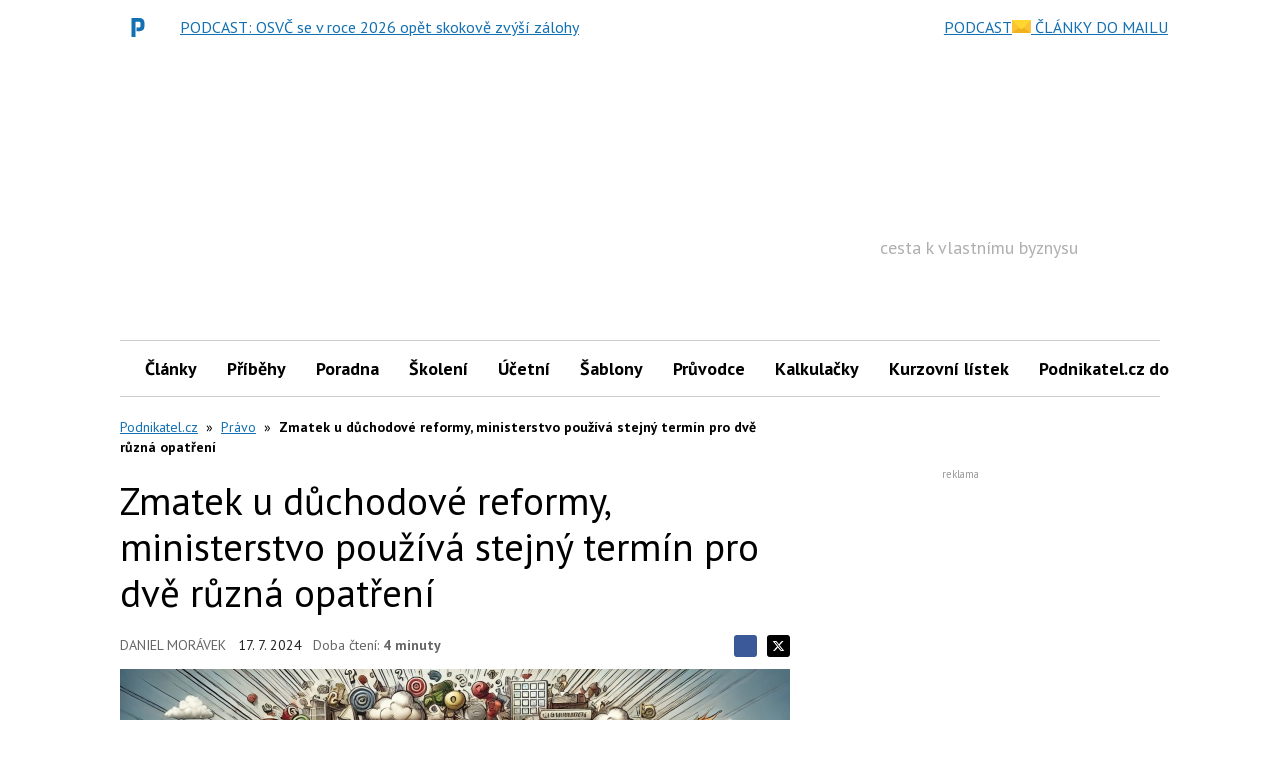

--- FILE ---
content_type: text/html; charset=utf-8
request_url: https://www.google.com/recaptcha/api2/aframe
body_size: 267
content:
<!DOCTYPE HTML><html><head><meta http-equiv="content-type" content="text/html; charset=UTF-8"></head><body><script nonce="duGpL659YPwMfX4imhtlAQ">/** Anti-fraud and anti-abuse applications only. See google.com/recaptcha */ try{var clients={'sodar':'https://pagead2.googlesyndication.com/pagead/sodar?'};window.addEventListener("message",function(a){try{if(a.source===window.parent){var b=JSON.parse(a.data);var c=clients[b['id']];if(c){var d=document.createElement('img');d.src=c+b['params']+'&rc='+(localStorage.getItem("rc::a")?sessionStorage.getItem("rc::b"):"");window.document.body.appendChild(d);sessionStorage.setItem("rc::e",parseInt(sessionStorage.getItem("rc::e")||0)+1);localStorage.setItem("rc::h",'1768664705283');}}}catch(b){}});window.parent.postMessage("_grecaptcha_ready", "*");}catch(b){}</script></body></html>